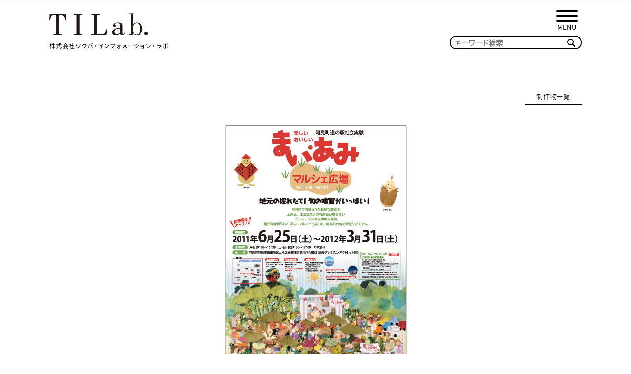

--- FILE ---
content_type: text/html; charset=UTF-8
request_url: https://www.tilab.co.jp/works/my-ami-marche-poster/
body_size: 18976
content:
<!DOCTYPE html>
<html lang="ja">
<head>
<meta charset="utf-8" />
<title>まい・あみ・マルシェ広場 ポスター｜制作実績｜つくば市のデザイン会社ツクバ・インフォメーション・ラボ</title>
<meta name="description" content="株式会社ツクバ・インフォメーション・ラボは、茨城県つくば市のデザイン会社です。個性を見つけ出し、強みに変える戦略的な表現手法で、モノだけでなく、コトもデザインし産業や地域の活性に役立ちます。" />
<meta name="format-detection" content="telephone=no">
<meta name="viewport" content="width=device-width,initial-scale=1,user-scalable=yes" />

<link href="https://www.tilab.co.jp/wp/wp-content/themes/tilab/favicon.ico" rel="shortcut icon">
<link rel="apple-touch-icon" size="152x152" href="https://www.tilab.co.jp/wp/wp-content/themes/tilab/apple-touch-icon.png">
<link rel="stylesheet" href="https://www.tilab.co.jp/wp/wp-content/themes/tilab/css/base.css?20231012" type="text/css" />
<link rel="stylesheet" href="https://www.tilab.co.jp/wp/wp-content/themes/tilab/css/contents.css" type="text/css">
<link rel="stylesheet" href="https://www.tilab.co.jp/wp/wp-content/themes/tilab/css/sp.css" media="only screen and (max-width:800px)" type="text/css" />
<link rel="canonical" href="https://www.tilab.co.jp/works/my-ami-marche-poster/">


<meta property="og:type" content="article" />
<meta property="og:title" content="まい・あみ・マルシェ広場 ポスター｜制作実績｜つくば市のデザイン会社ツクバ・インフォメーション・ラボ" />
<meta property="og:description" content="株式会社ツクバ・インフォメーション・ラボは、茨城県つくば市のデザイン会社です。個性を見つけ出し、強みに変える戦略的な表現手法で、モノだけでなく、コトもデザインし産業や地域の活性に役立ちます。" />
<meta property="og:site_name" content="株式会社ツクバ・インフォメーション・ラボ" />
<meta property="og:url" content="https://www.tilab.co.jp/works/my-ami-marche-poster/" />
<meta property="og:image" content="https://www.tilab.co.jp/wp/wp-content/themes/tilab/ogp/ogp.jpg" />
<meta name="twitter:card" content="summary_large_image">

<!-- Google Analytics -->
<!-- /Google Analytics -->

<meta name='robots' content='max-image-preview:large' />
<link rel="alternate" type="application/rss+xml" title="つくば市のデザイン会社ツクバ・インフォメーション・ラボ &raquo; まい・あみ・マルシェ広場 ポスター のコメントのフィード" href="https://www.tilab.co.jp/works/my-ami-marche-poster/feed/" />
<style id='wp-img-auto-sizes-contain-inline-css' type='text/css'>
img:is([sizes=auto i],[sizes^="auto," i]){contain-intrinsic-size:3000px 1500px}
/*# sourceURL=wp-img-auto-sizes-contain-inline-css */
</style>
<style id='classic-theme-styles-inline-css' type='text/css'>
/*! This file is auto-generated */
.wp-block-button__link{color:#fff;background-color:#32373c;border-radius:9999px;box-shadow:none;text-decoration:none;padding:calc(.667em + 2px) calc(1.333em + 2px);font-size:1.125em}.wp-block-file__button{background:#32373c;color:#fff;text-decoration:none}
/*# sourceURL=/wp-includes/css/classic-themes.min.css */
</style>
<style id='global-styles-inline-css' type='text/css'>
:root{--wp--preset--aspect-ratio--square: 1;--wp--preset--aspect-ratio--4-3: 4/3;--wp--preset--aspect-ratio--3-4: 3/4;--wp--preset--aspect-ratio--3-2: 3/2;--wp--preset--aspect-ratio--2-3: 2/3;--wp--preset--aspect-ratio--16-9: 16/9;--wp--preset--aspect-ratio--9-16: 9/16;--wp--preset--color--black: #000000;--wp--preset--color--cyan-bluish-gray: #abb8c3;--wp--preset--color--white: #ffffff;--wp--preset--color--pale-pink: #f78da7;--wp--preset--color--vivid-red: #cf2e2e;--wp--preset--color--luminous-vivid-orange: #ff6900;--wp--preset--color--luminous-vivid-amber: #fcb900;--wp--preset--color--light-green-cyan: #7bdcb5;--wp--preset--color--vivid-green-cyan: #00d084;--wp--preset--color--pale-cyan-blue: #8ed1fc;--wp--preset--color--vivid-cyan-blue: #0693e3;--wp--preset--color--vivid-purple: #9b51e0;--wp--preset--gradient--vivid-cyan-blue-to-vivid-purple: linear-gradient(135deg,rgb(6,147,227) 0%,rgb(155,81,224) 100%);--wp--preset--gradient--light-green-cyan-to-vivid-green-cyan: linear-gradient(135deg,rgb(122,220,180) 0%,rgb(0,208,130) 100%);--wp--preset--gradient--luminous-vivid-amber-to-luminous-vivid-orange: linear-gradient(135deg,rgb(252,185,0) 0%,rgb(255,105,0) 100%);--wp--preset--gradient--luminous-vivid-orange-to-vivid-red: linear-gradient(135deg,rgb(255,105,0) 0%,rgb(207,46,46) 100%);--wp--preset--gradient--very-light-gray-to-cyan-bluish-gray: linear-gradient(135deg,rgb(238,238,238) 0%,rgb(169,184,195) 100%);--wp--preset--gradient--cool-to-warm-spectrum: linear-gradient(135deg,rgb(74,234,220) 0%,rgb(151,120,209) 20%,rgb(207,42,186) 40%,rgb(238,44,130) 60%,rgb(251,105,98) 80%,rgb(254,248,76) 100%);--wp--preset--gradient--blush-light-purple: linear-gradient(135deg,rgb(255,206,236) 0%,rgb(152,150,240) 100%);--wp--preset--gradient--blush-bordeaux: linear-gradient(135deg,rgb(254,205,165) 0%,rgb(254,45,45) 50%,rgb(107,0,62) 100%);--wp--preset--gradient--luminous-dusk: linear-gradient(135deg,rgb(255,203,112) 0%,rgb(199,81,192) 50%,rgb(65,88,208) 100%);--wp--preset--gradient--pale-ocean: linear-gradient(135deg,rgb(255,245,203) 0%,rgb(182,227,212) 50%,rgb(51,167,181) 100%);--wp--preset--gradient--electric-grass: linear-gradient(135deg,rgb(202,248,128) 0%,rgb(113,206,126) 100%);--wp--preset--gradient--midnight: linear-gradient(135deg,rgb(2,3,129) 0%,rgb(40,116,252) 100%);--wp--preset--font-size--small: 13px;--wp--preset--font-size--medium: 20px;--wp--preset--font-size--large: 36px;--wp--preset--font-size--x-large: 42px;--wp--preset--spacing--20: 0.44rem;--wp--preset--spacing--30: 0.67rem;--wp--preset--spacing--40: 1rem;--wp--preset--spacing--50: 1.5rem;--wp--preset--spacing--60: 2.25rem;--wp--preset--spacing--70: 3.38rem;--wp--preset--spacing--80: 5.06rem;--wp--preset--shadow--natural: 6px 6px 9px rgba(0, 0, 0, 0.2);--wp--preset--shadow--deep: 12px 12px 50px rgba(0, 0, 0, 0.4);--wp--preset--shadow--sharp: 6px 6px 0px rgba(0, 0, 0, 0.2);--wp--preset--shadow--outlined: 6px 6px 0px -3px rgb(255, 255, 255), 6px 6px rgb(0, 0, 0);--wp--preset--shadow--crisp: 6px 6px 0px rgb(0, 0, 0);}:where(.is-layout-flex){gap: 0.5em;}:where(.is-layout-grid){gap: 0.5em;}body .is-layout-flex{display: flex;}.is-layout-flex{flex-wrap: wrap;align-items: center;}.is-layout-flex > :is(*, div){margin: 0;}body .is-layout-grid{display: grid;}.is-layout-grid > :is(*, div){margin: 0;}:where(.wp-block-columns.is-layout-flex){gap: 2em;}:where(.wp-block-columns.is-layout-grid){gap: 2em;}:where(.wp-block-post-template.is-layout-flex){gap: 1.25em;}:where(.wp-block-post-template.is-layout-grid){gap: 1.25em;}.has-black-color{color: var(--wp--preset--color--black) !important;}.has-cyan-bluish-gray-color{color: var(--wp--preset--color--cyan-bluish-gray) !important;}.has-white-color{color: var(--wp--preset--color--white) !important;}.has-pale-pink-color{color: var(--wp--preset--color--pale-pink) !important;}.has-vivid-red-color{color: var(--wp--preset--color--vivid-red) !important;}.has-luminous-vivid-orange-color{color: var(--wp--preset--color--luminous-vivid-orange) !important;}.has-luminous-vivid-amber-color{color: var(--wp--preset--color--luminous-vivid-amber) !important;}.has-light-green-cyan-color{color: var(--wp--preset--color--light-green-cyan) !important;}.has-vivid-green-cyan-color{color: var(--wp--preset--color--vivid-green-cyan) !important;}.has-pale-cyan-blue-color{color: var(--wp--preset--color--pale-cyan-blue) !important;}.has-vivid-cyan-blue-color{color: var(--wp--preset--color--vivid-cyan-blue) !important;}.has-vivid-purple-color{color: var(--wp--preset--color--vivid-purple) !important;}.has-black-background-color{background-color: var(--wp--preset--color--black) !important;}.has-cyan-bluish-gray-background-color{background-color: var(--wp--preset--color--cyan-bluish-gray) !important;}.has-white-background-color{background-color: var(--wp--preset--color--white) !important;}.has-pale-pink-background-color{background-color: var(--wp--preset--color--pale-pink) !important;}.has-vivid-red-background-color{background-color: var(--wp--preset--color--vivid-red) !important;}.has-luminous-vivid-orange-background-color{background-color: var(--wp--preset--color--luminous-vivid-orange) !important;}.has-luminous-vivid-amber-background-color{background-color: var(--wp--preset--color--luminous-vivid-amber) !important;}.has-light-green-cyan-background-color{background-color: var(--wp--preset--color--light-green-cyan) !important;}.has-vivid-green-cyan-background-color{background-color: var(--wp--preset--color--vivid-green-cyan) !important;}.has-pale-cyan-blue-background-color{background-color: var(--wp--preset--color--pale-cyan-blue) !important;}.has-vivid-cyan-blue-background-color{background-color: var(--wp--preset--color--vivid-cyan-blue) !important;}.has-vivid-purple-background-color{background-color: var(--wp--preset--color--vivid-purple) !important;}.has-black-border-color{border-color: var(--wp--preset--color--black) !important;}.has-cyan-bluish-gray-border-color{border-color: var(--wp--preset--color--cyan-bluish-gray) !important;}.has-white-border-color{border-color: var(--wp--preset--color--white) !important;}.has-pale-pink-border-color{border-color: var(--wp--preset--color--pale-pink) !important;}.has-vivid-red-border-color{border-color: var(--wp--preset--color--vivid-red) !important;}.has-luminous-vivid-orange-border-color{border-color: var(--wp--preset--color--luminous-vivid-orange) !important;}.has-luminous-vivid-amber-border-color{border-color: var(--wp--preset--color--luminous-vivid-amber) !important;}.has-light-green-cyan-border-color{border-color: var(--wp--preset--color--light-green-cyan) !important;}.has-vivid-green-cyan-border-color{border-color: var(--wp--preset--color--vivid-green-cyan) !important;}.has-pale-cyan-blue-border-color{border-color: var(--wp--preset--color--pale-cyan-blue) !important;}.has-vivid-cyan-blue-border-color{border-color: var(--wp--preset--color--vivid-cyan-blue) !important;}.has-vivid-purple-border-color{border-color: var(--wp--preset--color--vivid-purple) !important;}.has-vivid-cyan-blue-to-vivid-purple-gradient-background{background: var(--wp--preset--gradient--vivid-cyan-blue-to-vivid-purple) !important;}.has-light-green-cyan-to-vivid-green-cyan-gradient-background{background: var(--wp--preset--gradient--light-green-cyan-to-vivid-green-cyan) !important;}.has-luminous-vivid-amber-to-luminous-vivid-orange-gradient-background{background: var(--wp--preset--gradient--luminous-vivid-amber-to-luminous-vivid-orange) !important;}.has-luminous-vivid-orange-to-vivid-red-gradient-background{background: var(--wp--preset--gradient--luminous-vivid-orange-to-vivid-red) !important;}.has-very-light-gray-to-cyan-bluish-gray-gradient-background{background: var(--wp--preset--gradient--very-light-gray-to-cyan-bluish-gray) !important;}.has-cool-to-warm-spectrum-gradient-background{background: var(--wp--preset--gradient--cool-to-warm-spectrum) !important;}.has-blush-light-purple-gradient-background{background: var(--wp--preset--gradient--blush-light-purple) !important;}.has-blush-bordeaux-gradient-background{background: var(--wp--preset--gradient--blush-bordeaux) !important;}.has-luminous-dusk-gradient-background{background: var(--wp--preset--gradient--luminous-dusk) !important;}.has-pale-ocean-gradient-background{background: var(--wp--preset--gradient--pale-ocean) !important;}.has-electric-grass-gradient-background{background: var(--wp--preset--gradient--electric-grass) !important;}.has-midnight-gradient-background{background: var(--wp--preset--gradient--midnight) !important;}.has-small-font-size{font-size: var(--wp--preset--font-size--small) !important;}.has-medium-font-size{font-size: var(--wp--preset--font-size--medium) !important;}.has-large-font-size{font-size: var(--wp--preset--font-size--large) !important;}.has-x-large-font-size{font-size: var(--wp--preset--font-size--x-large) !important;}
/*# sourceURL=global-styles-inline-css */
</style>
</head>

 


<body id="pagetop" class="wp-singular post-template-default single single-post postid-507 single-format-standard wp-theme-tilab  is-works is-single">



<div class="l-wrap">
<header>
<div class="header">
<div class="header_inner">
<h1 class="header_logo"><a href="https://www.tilab.co.jp/"><img src="https://www.tilab.co.jp/wp/wp-content/themes/tilab/images/logo.svg" alt="株式会社ツクバ・インフォメーション・ラボ｜茨城県つくば市にあるデザイン事務所"/></a></h1>
<nav id="menuList">
<div class="main_nav">
<div class="main_nav_group">
<ul class="main_nav_body">
<li class="main_nav_item home"><a href="https://www.tilab.co.jp/">HOME</a></li>
<li class="main_nav_item act"><a href="https://www.tilab.co.jp/works/">制作物一覧</a></li>
<li class="main_nav_item"><a href="https://www.tilab.co.jp/about/">会社概要</a></li>
<li class="main_nav_item"><a href="https://www.tilab.co.jp/contact/">お問い合わせ</a></li>
</ul>
<div class="site_search_area is-sp">
<div class="site_search_body">
<form role="search" method="get" class="site_searchform" action="https://www.tilab.co.jp/">
<div class="site_search_wrap">
<input type="text" value="" name="s" placeholder="キーワード検索" class="site_search_txt" />
<input type="submit" class="site_search_submit" value="" />
</div>
<!-- /search_wrap -->
</form>
</div>
<!-- /site_search_body -->
</div>
<!-- /site_search_area -->
</div>
<!-- /main_nav_group -->
</div>
<!-- /main_nav -->
</nav>

<div class="site_search_area is-pc">
<div class="site_search_body">
<form role="search" method="get" class="site_searchform" action="https://www.tilab.co.jp/">
<div class="site_search_wrap">
<input type="text" value="" name="s" placeholder="キーワード検索" class="site_search_txt" />
<input type="submit" class="site_search_submit" value="" />
</div>
<!-- /search_wrap -->
</form>
</div>
<!-- /site_search_body -->
</div>
<!-- /site_search_area -->
</div>
<!-- /header_inner -->
</div>
<!-- /header -->
</header>



<div class="l-mainvisual mainvisual"></div>


<!-- /l-mainvisual -->





<main id="main" class="l-main">
<article class="l-article">
<div class="contents">
<div class="inner_contents">



<div class="entry_contents">
<div class="works_slide">
<ul id="photo">
<li><img src="https://www.tilab.co.jp/wp/wp-content/uploads/2014/05/661e3811fdfe821d90eff8f0c6b726531.jpg" alt="" /></li>
</ul>


</div>
<!-- /works_slide -->

<ul class="cate_list">
<li class="cate %e5%8d%b0%e5%88%b7%e7%89%a9"><a href="https://www.tilab.co.jp/category/works/%e5%8d%b0%e5%88%b7%e7%89%a9/">印刷物</a></li></ul>

<div class="entry_body">


<div id="detailInfo">
<h2>まい・あみ・マルシェ広場 イベントポスター</h2>
<dl>
<dt>Client: <a title="あみ観光協会" href="http://amikan.jp">あみ観光協会</a></dt>
<dt>Art Direction: SAYAMA Takeo</dt>
<dt>Planning Direction: SHIINA Toshiya</dt>
<dt>Design: KOTAKE Hiroki</dt>
<dt>Paper Craft Design: SEKIZAKI Noriko</dt>
<dt>Illustration: OZAWA Yoko</dt>
<dt>Photograph: IMAI Masami</dt>
</dl>
</div>
  

</div>
<!-- /entry_body -->
</div>
<!-- /entry_contents -->


<div class="btn_archive">
<a href="https://www.tilab.co.jp/works/">制作物一覧</a>
</div>
<!-- /btn_archive -->





</div>
<!-- /inner_contents -->




</div>
<!-- /contents -->




<section class="l-section">
<div class="category_area">
<h2 class="section_ttl">Category</h2>
<ul class="category_body">
<li class="category_item"><a href="https://www.tilab.co.jp/category/works/branding/">ブランディング</a></li>
<li class="category_item"><a href="https://www.tilab.co.jp/category/works/logo/">ロゴデザイン</a></li>
<li class="category_item"><a href="https://www.tilab.co.jp/category/works/%e5%8d%b0%e5%88%b7%e7%89%a9/">印刷物</a></li>
<li class="category_item"><a href="https://www.tilab.co.jp/category/works/pamphlet/">パンフレット</a></li>
<li class="category_item"><a href="https://www.tilab.co.jp/category/works/poster/">ポスター</a></li>
<li class="category_item"><a href="https://www.tilab.co.jp/category/works/website/">WEB</a></li>
<li class="category_item"><a href="https://www.tilab.co.jp/category/works/movie/">動画</a></li>
<li class="category_item"><a href="https://www.tilab.co.jp/category/works/lecturea/">講演・セミナー</a></li>
<li class="category_item"><a href="https://www.tilab.co.jp/category/works/consulting/">コンサルティング</a></li>
<li class="category_item"><a href="https://www.tilab.co.jp/category/works/other/">その他</a></li>
</ul>
</div>
<!-- /category_area -->
</section>



</article>
</main>



<footer>
<div class="l-footer footer">
<div class="footer_inner">
<dl class="footer_nav">
<dt class="footer_nav_ttl">Menu</dt>
<dd>
<ul class="footer_nav_body">
<li class="footer_nav_item"><a href="https://www.tilab.co.jp/">HOME</a></li>
<li class="footer_nav_item"><a href="https://www.tilab.co.jp/works/">制作物一覧</a></li>
<li class="footer_nav_item"><a href="https://www.tilab.co.jp/about/">会社概要</a></li>
<li class="footer_nav_item"><a href="https://www.tilab.co.jp/contact/">お問い合わせ</a></li>
</ul>
</dd>
</dl>
<!-- /footer_nav -->





<div class="footer_copyright">
<p><small>&copy; 2021 Tsukuba Information Lab. Inc.</small></p>
</div>
<!-- /copyright -->

</div>
<!-- /footer_inner -->
</div>
<!-- /l-footer -->
</footer>



<div class="page_nav_group">
<div class="page_nav btn_home"><a href="https://www.tilab.co.jp/"><img src="https://www.tilab.co.jp/wp/wp-content/themes/tilab/images/home.svg" alt="HOME"></a></div>
<!-- /btn_home -->
<div class="page_nav pagetop"><a href="#pagetop"><img src="https://www.tilab.co.jp/wp/wp-content/themes/tilab/images/pagetop.svg" alt="PAGETOP"></a></div>
<!-- /btn_pagetop -->
</div>
<!-- /page_nav_group -->
</div>
<!-- /l-wrap -->



<!--jQuery-->
<script type="text/javascript" src="https://www.tilab.co.jp/wp/wp-content/themes/tilab/js/jquery-1.11.1.min.js"></script>
<script type="text/javascript" src="https://www.tilab.co.jp/wp/wp-content/themes/tilab/js/jquery.bxslider.js"></script>
<script type="text/javascript" src="https://www.tilab.co.jp/wp/wp-content/themes/tilab/js/common.js"></script>
<!--/jQuery-->

<script type="speculationrules">
{"prefetch":[{"source":"document","where":{"and":[{"href_matches":"/*"},{"not":{"href_matches":["/wp/wp-*.php","/wp/wp-admin/*","/wp/wp-content/uploads/*","/wp/wp-content/*","/wp/wp-content/plugins/*","/wp/wp-content/themes/tilab/*","/*\\?(.+)"]}},{"not":{"selector_matches":"a[rel~=\"nofollow\"]"}},{"not":{"selector_matches":".no-prefetch, .no-prefetch a"}}]},"eagerness":"conservative"}]}
</script>
</body>
</html> 

--- FILE ---
content_type: text/css
request_url: https://www.tilab.co.jp/wp/wp-content/themes/tilab/css/base.css?20231012
body_size: 20552
content:
@charset "UTF-8";
/*---------- WEB Fonts ----------*/
/* Noto Sans CJK */
@font-face {
  font-family: "Noto";
  src: url("../fonts/NotoSansJP-Regular.otf");
  font-weight: 400;
}
@font-face {
  font-family: "Noto";
  src: url("../fonts/NotoSansJP-Medium.otf");
  font-weight: 500;
}
@font-face {
  font-family: "Noto";
  src: url("../fonts/NotoSansJP-Bold.otf");
  font-weight: 600;
}
/*=============================== reset ================================*/
*,
*:before,
*:after {
  box-sizing: border-box;
}

body, div, dl, dt, dd, ul, ol, li, h1, h2, h3, h4, h5, h6, pre, form, fieldset, legend, input, p, blockquote, th, td {
  margin: 0;
  padding: 0;
}

address, caption, cite, code, dfn, th, var {
  font-style: normal;
  font-weight: normal;
}

article,
aside,
details,
figcaption,
figure,
footer,
header,
main,
menu,
nav,
section,
time {
  display: block;
}

figure {
  margin: 0;
}

html {
  font-family: "Noto",YuGothic, 'Yu Gothic', '游ゴシック体', '游ゴシック', "ヒラギノ角ゴ Pro W3", "Hiragino Kaku Gothic Pro",  'メイリオ', Meiryo, Osaka, 'MS ゴシック', 'MS Gothic', sans-serif;
  overflow-y: scroll;
  font-size: 62.5%;
  width: 100%;
  font-weight: 400;
  -webkit-text-size-adjust: 100%;
}

ol, ul {
  list-style: none;
}

small {
  font-size: 80%;
}

input[type="submit"],
input[type="button"],
input[type="reset"] {
  border-radius: 0;
  -webkit-box-sizing: content-box;
  -webkit-appearance: button;
  appearance: button;
  border: none;
  box-sizing: border-box;
  cursor: pointer;
}

input[type="submit"]::-webkit-search-decoration,
input[type="button"]::-webkit-search-decoration,
input[type="reset"]::-webkit-search-decoration {
  display: none;
}

input[type="submit"]::focus,
input[type="button"]::focus,
input[type="reset"]::focus {
  outline-offset: -2px;
}

/*=============================== base ================================*/
html {
  overflow-x: hidden;
  overflow-y: scroll;
}

body {
  color: #000;
  font-size: 1.6rem;
  position: relative;
  letter-spacing: .05em;
  line-height: 2;
  -webkit-font-feature-settings: 'palt' 1;
  font-feature-settings: 'palt' 1;
  min-width: 320px;
}

h1, h2, h3, h4, h5, h6 {
  font-size: 1.6rem;
  font-style: normal;
  font-weight: 400;
}

strong {
  font-style: normal;
  font-weight: 600;
}

em {
  font-style: normal;
  font-weight: 600;
}

fieldset {
  border: none;
}

.clear {
  clear: both;
}

.clearfix:after {
  content: ".";
  display: block;
  clear: both;
  height: 0px;
  visibility: hidden;
}

.clearfix {
  min-height: 1px;
}

img {
  width: 100%;
  height: auto;
  vertical-align: top;
  border: 0;
}

a {
  color: #AE8945;
  background: transparent;
  text-decoration: underline;
  outline-style: none;
}

a:hover {
  text-decoration: none;
}

.hover a {
  opacity: 1.0;
  transition: opacity .5s,color .5s;
}

.hover a:hover {
  opacity: .6;
}

button,
input,
optgroup,
select,
textarea {
  font-family: "Noto",sans-serif;
  font-size: 100%;
  line-height: 1.15;
  margin: 0;
}

input[type="text"],
textarea {
  background-color: #fff;
  width: 100%;
  border: solid 1px #000;
}

.txt_small {
  font-size: 0.8em;
}

.bld {
  font-weight: bold;
}

.txt_l {
  font-size: 2.2rem;
}

.bld_L {
  font-size: 2.2rem;
  font-weight: bold;
}

.important {
  color: #d93932;
}

.is-sp {
  display: none;
}

/*---------- btn ----------*/
.btn_more {
  width: 215px;
  margin: 0 auto;
}

.btn_more a,
a .btn_more {
  font-size: 1.2rem;
  color: #fff;
  font-weight: bold;
  text-decoration: none;
  height: 35px;
  display: flex;
  justify-content: center;
  align-items: center;
  background-color: #000;
  border-radius: 17.5px;
  transition: opacity .5s;
}

.btn_more a:hover,
a:hover .btn_more {
  opacity: .6;
}

.btn_more.wh a {
  color: #000;
  background-color: #fff;
}

.btn_more.yw a {
  color: #ffec00;
  border: solid 3px #ffec00;
}

/* btn／共通 */
.btn {
  width: 200px;
  margin: 0 auto;
}

.btn a {
  color: #000;
  font-size: 1.8rem;
  text-decoration: none;
  font-weight: 600;
  display: flex;
  justify-content: center;
  align-items: center;
  height: 40px;
  border-radius: 20px;
  border: solid 3px #000;
  transition: opacity .5s;
}

.btn a:hover {
  opacity: .6;
}

.btn_map {
  margin-left: 0;
  margin-bottom: 15px;
}

.btn_archive_more {
  width: 100%;
  letter-spacing: .2em;
  max-width: 516px;
  margin-left: auto;
  margin-right: auto;
}

.btn_archive_more a {
  color: #000;
  font-size: 1.8rem;
  text-decoration: none;
  font-weight: 600;
  display: flex;
  justify-content: center;
  align-items: center;
  height: 40px;
  border-radius: 20px;
  border: solid 3px #000;
  transition: color .5s,background-color .5s;
}

.btn_archive_more a:hover {
  color: #fff;
  background-color: #000;
}

@media screen and (max-width: 800px) {
  .btn_archive_more {
    max-width: 300px;
  }
}
/*=============================== レイアウト ================================*/
.l-wrap {
  position: relative;
  display: flex;
  flex-direction: column;
  width: 100%;
  overflow: hidden;
  z-index: 1;
}

.is-home .l-wrap {
  opacity: 0;
}

.l-container {
  width: 100%;
}

.l-main {
  position: relative;
  z-index: 2;
}

.l-section {
  position: relative;
  margin: 0;
}

.section_ttl {
  font-size: 2.4rem;
  color: #000;
  letter-spacing: .2em;
  text-align: center;
  font-weight: 600;
  margin-bottom: 26px;
}

iframe {
  display: block;
}

/*=============================== header ================================*/
header {
  width: 100%;
  position: fixed;
  z-index: 3;
  top: 0;
  left: 0;
  background-color: #fff;
}

.header {
  width: 100%;
}

.header_inner {
  max-width: 1110px;
  margin: 0 auto;
  padding-left: 15px;
  padding-right: 15px;
  height: 120px;
  position: relative;
}

.header_logo {
  width: 241px;
  position: absolute;
  left: 15px;
  top: 50%;
  transform: translateY(-50%);
}
.header_logo img {
  position: relative;
  top: 3px;
}

.site_search_area {
  width: 268px;
  position: absolute;
  right: 15px;
  bottom: 20px;
}

.site_search_wrap {
  position: relative;
  padding-right: 25px;
  border: solid 2px #000;
  border-radius: 15px;
  height: 27px;
  background-color: #fff;
}

.site_search_wrap input {
  outline-style: none;
  background-color: transparent;
}

input.site_search_txt {
  font-size: 1.5rem;
  line-height: 1;
  border: 0;
  height: 23px;
  padding: 0 8px;
  display: block;
}

input.site_search_submit {
  width: 18px;
  height: 18px;
  position: absolute;
  top: 50%;
  right: 10px;
  margin-top: -9px;
  background-image: url("../images/site_search_icon.svg");
  background-repeat: no-repeat;
  background-position: center;
  background-size: 100%;
}

@media screen and (max-width: 800px) {
  .site_search_area {
    position: static;
    max-width: 200px;
  }
}
/*=============================== mainvisual ================================*/
.mainvisual {
  position: relative;
  width: 100%;
  height: 320px;
  z-index: 1;
  margin-bottom: 20px;
  margin-top: 120px;
}

.is-home .mainvisual {
  height: calc(100vh - 120px);
  z-index: 2;
  margin-bottom: 80px;
}

.is-works .mainvisual,
.is-search .mainvisual,
.is-404 .mainvisual {
  height: 0;
}

.mainvisual_body {
  height: 100%;
  position: relative;
}

/*----- mainvisual／スライド -----*/
.mainvisual_slide {
  position: absolute;
  top: 0;
  left: 0;
  width: 100%;
  height: 100%;
  z-index: 1;
}

.mainvisual_slide_body {
  height: 100%;
}

.mainvisual_slide_item {
  width: 100%;
  height: 100%;
  background-repeat: no-repeat;
  background-position: center;
  background-size: cover;
}

.is-home .mainvisual_slide_item {
  height: 33.33%;
  background-color: #000;
  background-repeat: no-repeat;
  background-position: center;
  background-size: cover;
}
.is-home .mainvisual_slide_item a {
  display: block;
  height: 100%;
  position: relative;
  overflow: hidden;
}
.is-home .mainvisual_slide_item img {
  width: 102%;
  height: 102%;
  position: absolute;
  top: 50%;
  left: 50%;
  transform: translate(-50%, -50%) scale(1, 1);
  object-fit: cover;
  transition: transform .5s,opacity .5s;
}
@media screen and (min-width: 801px) {
  .is-home .mainvisual_slide_item a:hover img {
    transform: translate(-50%, -50%) scale(1.05, 1.05);
    opacity: .3;
  }
}
.is-home .mainvisual_slide_item .post_txt {
  width: 100%;
  height: 100%;
  position: absolute;
  top: 0;
  left: 0;
  z-index: 2;
  display: flex;
  align-items: center;
  opacity: 0;
  transition: opacity .5s;
}
.is-home .mainvisual_slide_item .post_txt_inner {
  width: 100%;
  max-width: 1110px;
  margin: 0 auto;
  padding-left: 15px;
  padding-right: 15px;
}
@media screen and (min-width: 801px) {
  .is-home .mainvisual_slide_item a:hover .post_txt {
    opacity: 1;
  }
}

.is-home .post_ttl {
  color: #fff;
  font-weight: bold;
}

.is-home .post_client {
  color: #fff;
  font-weight: bold;
}

.is-design-clinic .mainvisual_slide_item {
  background-image: url("../images/slide_design-clinic.jpg");
}

/*
.is-about .mainvisual_slide_item {background-image:url("../images/slide_about.jpg");}
.is-contact .mainvisual_slide_item,
.is-confirm .mainvisual_slide_item,
.is-thanks .mainvisual_slide_item {background-image:url("../images/slide_contact.jpg");}
*/
/*----- mainvisual／スクロール -----*/
.home_scroll {
  position: absolute;
  right: 15px;
  bottom: -30px;
  z-index: 2;
  height: 230px;
  pointer-events: none;
}

.home_scroll_inner {
  width: 35px;
  height: 100%;
  position: relative;
}

.home_scroll_bar {
  width: 3px;
  height: 160px;
  overflow: hidden;
  position: absolute;
  left: 50%;
  bottom: 0;
  margin-left: -1.5px;
}

.home_scroll_bar_inner {
  position: relative;
  width: 100%;
  height: 100%;
}

.home_scroll_bar_inner::before,
.home_scroll_bar_inner::after {
  content: "";
  display: block;
  position: absolute;
  top: 0;
}

.home_scroll_bar_inner::before {
  width: 3px;
  height: 100%;
  background-color: #000;
  border: solid 1px #fff;
}

.home_scroll_bar_inner::after {
  width: 1px;
  height: 80px;
  top: -80px;
  left: 1px;
  background-color: #fff;
}

.home_scroll_txt {
  display: block;
  font-size: 1.3rem;
  line-height: 35px;
  letter-spacing: .2em;
  text-shadow: 1px 1px 0 #fff,1px -1px 0 #fff,-1px 1px 0 #fff,-1px -1px 0 #fff;
  writing-mode: vertical-rl;
}

.is-loaded .home_scroll_bar_inner::after {
  animation: scroll 3.5s ease-in-out infinite;
}

@keyframes scroll {
  0% {
    transform: translate(0, 0);
  }
  100% {
    transform: translate(0, 240px);
  }
}
@keyframes scroll_sp {
  0% {
    transform: translate(0, 0);
  }
  100% {
    transform: translate(0, 190px);
  }
}
/*=============================== main_nav ================================*/
#menuList {
  display: none;
}

#rwdMenuWrap {
  position: fixed;
  z-index: 100;
  top: 0;
  width: 100%;
  background-color: #fff;
  border-bottom: solid 1px #ddd;
  transition: top .5s ease;
}

#rwdMenuWrap #switchBtnArea {
  width: 100%;
  max-width: 1110px;
  height: 0;
  margin: 0 auto;
  position: relative;
  z-index: 4;
}

#rwdMenuWrap #switchBtnArea #switchBtn {
  top: 9px;
  right: 15px;
  width: 60px;
  height: 60px;
  display: block;
  /*background-color: #fff;*/
  position: absolute;
  transition: background-color .5s;
}

/*#rwdMenuWrap #switchBtnArea #switchBtn.btnClose {background-color: transparent;}*/
#rwdMenuWrap #switchBtnArea #switchBtnLine {
  width: 44px;
  height: 23px;
  position: relative;
  margin: 12px auto 4px;
}

#rwdMenuWrap #switchBtnArea #switchBtn span {
  left: 50%;
  width: 100%;
  height: 3px;
  display: block;
  position: absolute;
  background-color: #000;
  border-radius: 1.5px;
  transform: translateX(-50%);
  transition: all 0.2s linear;
}

#rwdMenuWrap #switchBtnArea #switchBtn.btnClose span {
  background-color: #fff;
  width: 80%;
}

#rwdMenuWrap #switchBtnArea #switchBtn span:nth-of-type(1) {
  top: 0;
  transform: translateX(-50%) rotate(0);
}

#rwdMenuWrap #switchBtnArea #switchBtn span:nth-of-type(2) {
  top: 10px;
  transform: translateX(-50%) scale(1);
}

#rwdMenuWrap #switchBtnArea #switchBtn span:nth-of-type(3) {
  bottom: 0;
  transform: translateX(-50%) rotate(0);
}

#rwdMenuWrap #switchBtnArea #switchBtn.btnClose span:nth-of-type(1) {
  top: 8px;
  transform: translateX(-50%) rotate(-45deg);
}

#rwdMenuWrap #switchBtnArea #switchBtn.btnClose span:nth-of-type(2) {
  transform: translateX(-50%) scale(0);
}

#rwdMenuWrap #switchBtnArea #switchBtn.btnClose span:nth-of-type(3) {
  bottom: 12px;
  transform: translateX(-50%) rotate(45deg);
}

#switchBtnLabel {
  font-size: 1.3rem;
  color: #000;
  text-align: center;
  line-height: 1;
  letter-spacing: .05em;
  position: relative;
  transition: color .5s;
}

.btnClose #switchBtnLabel {
  color: #fff;
}

#switchBtnLabel > div {
  transition: opacity .5s;
  position: absolute;
  width: 100%;
  top: 0;
  left: 0;
}

#txt_menu {
  opacity: 1;
}

#txt_close {
  opacity: 0;
}

.btnClose #txt_menu {
  opacity: 0;
}

.btnClose #txt_close {
  opacity: 1;
}

.main_nav {
  display: none;
  width: 50%;
  min-width: 0;
  top: 0;
  right: 0;
  margin-top: 0;
  overflow: auto;
  height: 100%;
  background-color: rgba(0, 0, 0, 0.8);
  position: fixed;
}

.main_nav_group {
  height: 100%;
  display: flex;
  flex-direction: column;
  justify-content: space-between;
}

.main_nav_body {
  width: 100%;
  max-width: 540px;
  display: block;
  padding-top: 190px;
}

.main_nav_item {
  font-size: 2rem;
  margin-bottom: 36px;
}

.main_nav_item:last-child {
  margin-bottom: 0;
}

.main_nav_item a {
  color: #fff;
  letter-spacing: .3em;
  line-height: 2.2;
  text-decoration: none;
  display: block;
  padding-left: 50px;
  position: relative;
}

.main_nav_item a::before {
  content: "";
  display: block;
  position: absolute;
  left: 0;
  bottom: 0;
  width: 100%;
  height: 1px;
  background-color: #fff;
  opacity: 0;
  transition: opacity .5s;
}

.main_nav_item a:hover::before,
.main_nav_item.act a::before {
  opacity: 1;
}

/*=============================== カテゴリナビ ================================*/
.category_area {
  max-width: 1002px;
  margin: 100px auto 40px;
  padding: 0 15px 30px;
  border-bottom: solid 2px #000;
}

.category_body {
  display: flex;
  flex-wrap: wrap;
}

.category_item {
  max-width: 182px;
  width: 18.7%;
  text-align: center;
  margin-left: 1.625%;
  margin-bottom: 15px;
}
.category_item a {
  font-size: 1.5rem;
  color: #000;
  font-weight: 600;
  text-decoration: none;
  display: flex;
  justify-content: center;
  align-items: center;
  border: solid 3px #000;
  border-radius: 21px;
  height: 42px;
  transition: background-color .5s,color .5s;
}
.category_item a:hover {
  background-color: #000;
  color: #fff;
}
@media screen and (min-width: 801px) {
  .category_item:nth-child(5n+1) {
    margin-left: 0;
  }
}

@media screen and (max-width: 800px) {
  .category_area {
    margin-top: 60px;
    margin-bottom: 0;
  }

  .category_item {
    width: 49%;
    max-width: none;
    margin-left: 2%;
  }
  .category_item:nth-child(odd) {
    margin-left: 0;
  }
  .category_item a {
    font-size: 1.3rem;
  }
}
/*=============================== WordPress ===============================*/
.l-wrap .is-hidden {
  visibility: hidden;
  opacity: 0;
  height: 0;
  margin-bottom: 0;
}

/*----- WordPress／一覧ページ -----*/
.post_item {
  margin-bottom: 80px;
  display: flex;
  transition: opacity .5s,height .5s;
}
.post_item a {
  color: #000;
  text-decoration: none;
}
.post_item:nth-child(n+11) {
  animation-name: fadeIn;
  animation-duration: .8s;
  animation-fill-mode: both;
}

@keyframes fadeIn {
  0% {
    opacity: 0;
  }
  100% {
    opacity: 1;
  }
}
.post_thumb {
  width: 300px;
}
.post_thumb a {
  transition: opacity .5s;
}
.post_thumb a:hover {
  opacity: .6;
}

.post_txt {
  width: calc(100% - 300px);
  padding-top: 18px;
  padding-left: 50px;
}
.post_txt a {
  display: block;
}

@media screen and (max-width: 800px) {
  .post_list_body.archive {
    margin-bottom: 30px;
  }

  .post_item {
    display: block;
    margin-bottom: 60px;
  }

  .post_txt {
    padding-top: 0;
  }
}
/*----- WordPress／cate -----*/
.cate_list {
  margin-bottom: 10px;
  display: flex;
  flex-wrap: wrap;
}

.cate,
.cate a {
  color: #fff;
  font-size: 1.3rem;
  font-weight: bold;
  text-align: center;
}

.cate {
  max-width: 146px;
  width: 100%;
  height: 30px;
  margin-left: 5px;
}
.cate:first-child {
  margin-left: 0;
}

.cate a {
  color: #000;
  font-weight: 600;
  display: block;
  width: 100%;
  height: 100%;
  text-decoration: none;
  padding: 0 5px;
  border: solid 2px #000;
  border-radius: 15px;
  transition: color .5s,background-color .5s;
}

.cate a:hover {
  color: #fff;
  background-color: #000;
}

/*=============================== footer ===============================*/
.footer {
  background-color: #fff;
  width: 100%;
}

.footer_inner {
  text-align: center;
  max-width: 1110px;
  margin: 0 auto;
  padding-left: 15px;
  padding-right: 15px;
}

.footer_nav_ttl {
  font-size: 2.4rem;
  font-weight: 600;
}

.footer_nav {
  margin-bottom: 40px;
}

.footer_nav_body {
  display: flex;
  justify-content: center;
}

.footer_nav_item {
  margin-left: 15px;
  padding-left: 15px;
  position: relative;
}
.footer_nav_item a {
  color: #000;
  text-decoration: none;
  font-weight: 600;
}
.footer_nav_item a:hover {
  text-decoration: underline;
}
.footer_nav_item:first-child {
  margin-left: 0;
  padding-left: 0;
}
.footer_nav_item::before {
  content: "";
  width: 1px;
  height: 20px;
  background-color: #000;
  position: absolute;
  top: 50%;
  left: 0;
  margin-top: -10px;
}
.footer_nav_item:first-child::before {
  display: none;
}
.footer_nav_item.act a {
  color: #888888;
}

@media screen and (max-width: 800px) {
  .footer_inner {
    padding-left: 0;
    padding-right: 0;
  }

  .footer_nav_body {
    display: block;
    border-top: solid 2px #000;
  }

  .footer_nav_item {
    padding-left: 0;
    margin-left: 0;
    border-bottom: solid 2px #000;
    text-align: left;
  }
  .footer_nav_item::before {
    display: none;
  }
  .footer_nav_item a {
    display: block;
    position: relative;
    padding: 5px 15px;
  }
  .footer_nav_item a:hover {
    text-decoration: none;
  }
  .footer_nav_item a::after {
    content: "";
    display: block;
    border: solid 2px transparent;
    border-right-color: #000;
    border-bottom-color: #000;
    position: absolute;
    top: 50%;
    right: 15px;
    width: 8px;
    height: 8px;
    transform: translateY(-50%) rotate(-45deg);
  }
}
/*----- footer／コピーライト -----*/
.footer_copyright {
  text-align: center;
  padding: 14px 0;
}

.footer_copyright small {
  font-weight: 600;
  letter-spacing: .1em;
}

/*=============================== pagetop ===============================*/
.onheader .page_nav_group {
  opacity: 1;
  right: 15px;
}

.offheader .page_nav_group a {
  pointer-events: none;
}

.page_nav_group {
  opacity: 0;
  position: fixed;
  right: -82px;
  bottom: 14px;
  transition: opacity .5s,right .5s;
  z-index: 10;
}

.page_nav {
  width: 60px;
  height: 60px;
  filter: drop-shadow(5px 5px 5px rgba(0, 0, 0, 0.25));
}

.page_nav.btn_home,
.page_nav.pagetop {
  margin: 0 auto 14px;
}

.page_nav.contact {
  width: 82px;
  height: auto;
  filter: none;
}

.page_nav a {
  display: block;
  transition: opacity .5s ease;
}

.page_nav a:hover {
  opacity: .6;
}

.page_nav img {
  width: 100%;
  height: 100%;
}

.page_nav.contact img {
  height: auto;
}

/*=============================== icon ===============================*/
.blank_icon::after,
.contents p a[target="_blank"]::after,
.contents dl a[target="_blank"]::after,
.contents td a[target="_blank"]::after,
.contents .is-items li a[target="_blank"]::after,
.contents .entry_body li a[target="_blank"]::after {
  content: " ";
  display: inline-block;
  background-repeat: no-repeat;
  background-position: 0 0;
  width: 17px;
  height: 13px;
  margin-left: 5px;
  position: relative;
  top: 2px;
}

.blank_icon::after {
  background-image: url("../images/icon_blank.svg");
  background-size: auto 100%;
}

.blank_icon.bk::after {
  background-image: url("../images/icon_blank_bk.svg");
}

.blank_icon.wh::after,
.contents p a[target="_blank"].wh::after {
  background-image: url("../images/icon_blank_wh.svg");
}

/* 文中 */
.contents p a[target="_blank"]::after,
.contents dl a[target="_blank"]::after,
.contents td a[target="_blank"]::after,
.contents .is-items li a[target="_blank"]::after,
.contents .entry_body li a[target="_blank"]::after {
  background-image: url("../images/icon_blank.svg");
  margin-right: 2px;
}


--- FILE ---
content_type: text/css
request_url: https://www.tilab.co.jp/wp/wp-content/themes/tilab/css/contents.css
body_size: 12361
content:
@charset "UTF-8";
/*================================2階層：contents===============================*/
.contents {
  width: 100%;
  min-height: 700px;
  padding-top: 40px;
}

.container .contents {
  padding-bottom: 0;
}

.inner_contents {
  max-width: 1110px;
  padding-left: 15px;
  padding-right: 15px;
  margin-left: auto;
  margin-right: auto;
  position: relative;
}

.adjust_group {
  margin-bottom: 50px;
}

.contents em {
  color: #d93932;
}

.is-items li {
  position: relative;
  padding-left: 20px;
  margin-bottom: 10px;
}

.is-items li::before {
  content: "";
  display: block;
  width: 15px;
  height: 15px;
  background-color: #000;
  border-radius: 100%;
  position: absolute;
  left: 0;
  top: 4px;
}

.is-items.decimal {
  list-style-position: outside;
}

.is-items.decimal li {
  padding-left: 0;
}

.is-items.decimal li::before {
  display: none;
}

.is-marche .is-items li {
  color: #705348;
}

.is-marche .is-items li::before {
  background-color: #705348;
}

ol.is-items li {
  list-style: decimal inside;
}

/*
* table
*/
.contents table {
  width: 100%;
  border-collapse: collapse;
  background-color: #fff;
}

.contents th,
.contents td {
  text-align: left;
  vertical-align: top;
  padding-bottom: 35px;
}

.contents tbody th {
  width: 30%;
  padding-right: 12px;
}

.th10 {
  width: 10%;
}

.th15 {
  width: 15%;
}

.th20 {
  width: 20%;
}

.th30 {
  width: 30%;
}

/*---------- ページタイトル ----------*/
.page_ttl {
  font-size: 2.4rem;
  font-weight: 600;
  letter-spacing: .3rem;
  position: relative;
  text-align: center;
  margin-bottom: 30px;
}
.page_ttl .trademark {
  font-size: 1rem;
  display: block;
}
.page_ttl .current_ttl {
  margin-left: 1em;
}

.is-works .page_ttl,
.is-search .page_ttl {
  text-align: left;
  max-width: 1110px;
  margin-left: auto;
  margin-right: auto;
}

/*---------- コンテンツタイトル ----------*/
.contents_ttl {
  color: #fff;
  font-size: 3rem;
  text-align: center;
  font-weight: bold;
  padding: 33px 0;
  border-top: solid 5px #fff;
  border-bottom: solid 5px #fff;
  position: relative;
  margin-bottom: 80px;
}

/*---------- 汎用タイトル ----------*/
.common_ttl {
  color: #fff;
  font-size: 3rem;
  width: 50%;
  display: flex;
  align-items: center;
  justify-content: flex-end;
  background-color: #000;
  height: 50px;
  border-radius: 0 25px 25px 0;
  margin-bottom: 50px;
  position: relative;
}

.common_txt {
  margin-bottom: 1em;
}

.package {
  display: flex;
}

/*================================ 会社概要 ===============================*/
.outline_area {
  padding-left: 15.5%;
  padding-top: 30px;
  margin-bottom: 60px;
}

.outline_table {
  margin-bottom: 15px;
}
.outline_table dl {
  margin-bottom: 8px;
  display: flex;
}
.outline_table dl.business {
  display: block;
}
.outline_table dl:last-child {
  margin-bottom: 0;
}
.outline_table dt {
  width: 100px;
}
.outline_table .adjust dt {
  width: auto;
  padding-right: 1em;
}
.outline_table dd {
  width: calc(100% - 100px);
}
.outline_table .adjust dd,
.outline_table .business dd {
  width: auto;
}

.sns_icon_list li {
  width: 50px;
}

/*---------- プロフィール ----------*/
.profile_lead {
  width: 315px;
  margin: 0 auto 40px;
}

.profile_img {
  margin-bottom: 40px;
}

.profile_package {
  align-items: center;
}

.profile_name {
  width: 50%;
  padding-right: 15px;
}

.profile_txt {
  width: 50%;
  padding-left: 40px;
}

.profile_adjust {
  margin-left: 2.9em;
}

/*================================ デザイン診療所 ===============================*/
.clinic_intro {
  margin-bottom: 60px;
}

.clinic_catch {
  font-size: 2.4rem;
  color: #3D62AC;
  text-align: center;
  margin-bottom: 15px;
}

.clinic_copy {
  text-align: center;
}

/*---------- 当院の概要 ----------*/
.clinic_detail_area {
  background-image: url("../images/bg_clinic.jpg");
  background-repeat: no-repeat;
  background-position: center;
  background-size: cover;
  margin-bottom: 80px;
}
.clinic_detail_area .inner_contents {
  height: 577px;
  display: flex;
  align-items: center;
}

.clinic_detail_wrap {
  width: 100%;
  position: relative;
}

.clinic_detail {
  width: 400px;
  border-radius: 15px;
  background-color: #fff;
  margin-left: 30px;
}

.clinic_detail_ttl {
  color: #fff;
  font-weight: 500;
  background-color: #3D62AC;
  text-align: center;
  border-radius: 15px 15px 0 0;
  line-height: 40px;
}

.clinic_copy_adjust {
  margin-left: 2.5em;
}

.clinic_detail_inner {
  padding: 8px 15px 10px;
}

.clinic_detail_sub_ttl {
  color: #3D62AC;
  font-weight: 500;
}

.dr_sayama_layout {
  position: absolute;
  right: 0;
  bottom: 0;
}

.dr_sayama_label {
  font-size: 2.3rem;
  color: #fff;
  letter-spacing: .1em;
  background-color: #000;
  line-height: 42px;
  border-radius: 21px;
  padding: 0 17px;
  padding-bottom: 3px;
  display: inline-block;
}

.btn_medical {
  width: 484px;
  margin: 0 auto 155px;
}
.btn_medical a {
  display: flex;
  justify-content: center;
  align-items: center;
  flex-direction: column;
  text-decoration: none;
  height: 100px;
  border: solid 4px #3D62AC;
  border-radius: 50px;
  position: relative;
}
.btn_medical span {
  display: block;
  letter-spacing: .15em;
  line-height: 1;
}
.btn_medical .txt_main {
  font-size: 3rem;
  color: #3D62AC;
  font-weight: 600;
  margin-bottom: 10px;
}
.btn_medical .txt_note {
  font-weight: 500;
  color: #000;
}
.btn_medical .icon_click {
  display: block;
  width: 63px;
  position: absolute;
  right: 32px;
  bottom: -74px;
}

.dr_sayama {
  text-align: center;
  width: 390px;
  margin: 0 auto;
}

.dr_sayama_img {
  margin-bottom: 18px;
}

/*----- 問診表 -----*/
.form_area.clinic {
  max-width: 850px;
  margin: 0 auto;
}

.design-clinic_ttl {
  color: #fff;
  font-weight: 500;
  line-height: 50px;
  text-align: center;
  background-color: #3D62AC;
  border-radius: 15px 15px 0 0;
}

.design-clinic_body {
  border: solid 3px #3D62AC;
  border-top: 0;
  border-radius: 0 0 15px 15px;
  padding: 35px 25px 25px;
}

.design-clinic_intro {
  text-align: center;
  margin-bottom: 30px;
}
.design-clinic_intro p {
  margin-bottom: 20px;
}
.mw_wp_form_confirm .design-clinic_intro {
  display: none;
}

.medical_check {
  margin-bottom: 70px;
}

.medical_check_wrap {
  margin-bottom: 20px;
}
.medical_check_wrap:last-child {
  margin-bottom: 0;
}
.medical_check_wrap dd {
  padding-left: 20px;
  text-align: left;
}
.medical_check_wrap dd label {
  margin-right: 40px;
}
.medical_check_wrap dd label:last-child {
  margin-right: 0;
}

/*================================ 検索結果 ===============================*/
.search_result_copy {
  margin-bottom: 20px;
}

/*================================ お問い合わせ ===============================*/
.form_area {
  max-width: 850px;
  margin: 0 auto;
}

.contact_note {
  text-align: center;
  margin-bottom: 68px;
}

.contact_table input[type="text"],
.contact_table input[type="email"],
.contact_table input[type="tel"] {
  width: 100%;
  border: solid 1px #00376A;
  background-color: #fff;
  height: 40px;
  padding: 8px;
  margin-bottom: 10px;
}
@media screen and (max-width: 800px) {
  .contact_table input[type="text"],
  .contact_table input[type="email"],
  .contact_table input[type="tel"] {
    margin-bottom: 5px;
  }
}

.contact_table {
  /*
  .error + input[type="text"],
  .error + input[type="email"],
  .error + input[type="tel"],
  .error + textarea {
  	background-color: rgb(255, 238, 238);
  }*/
}
.contact_table .important {
  font-size: 1.1rem;
  color: #fff;
  font-weight: 500;
  float: right;
  background-color: #D93932;
  line-height: 18px;
  border-radius: 10px;
  padding: 0 5px 2px;
  margin-top: 10px;
}
.contact_table textarea {
  border: solid 1px #000;
  background-color: #fff;
  padding: 8px;
}
.contact_table input[type="file"] {
  margin-bottom: 15px;
}

.submit_group {
  padding-left: 15px;
  padding-right: 15px;
  display: flex;
  justify-content: center;
  padding-top: 50px;
}

.form_area input[type="submit"] {
  border: solid 2px #000;
  line-height: 42px;
  font-weight: 500;
  letter-spacing: .1em;
  width: 100%;
  max-width: 482px;
  background-color: #fff;
  border-radius: 21px;
  transition: color .5s,background-color .5s;
  margin: 0 10px;
}

.form_area input[name="submitBack"] {
  background-color: #ccc;
}
.form_area input[name="submitBack"]:hover {
  background-color: #000;
}

.form_area input[type="submit"]:hover {
  background-color: #000;
  color: #fff;
}

/* MW WP Form／error */
.mw_wp_form .error {
  display: block;
  margin-bottom: 5px;
}

@media screen and (max-width: 800px) {
  .btn_submit input {
    width: 100%;
  }
}
/*================================ WordPress ===============================*/
/*----- WordPress／詳細ページ -----*/
.entry_contents {
  max-width: 850px;
  margin: 0 auto;
  padding-top: 75px;
}

.works_slide {
  opacity: 0;
  margin-bottom: 50px;
}
.works_slide .bx-wrapper {
  margin-bottom: 20px;
}

.works_slide.active {
  opacity: 1;
}

.thumb_wrap {
  display: flex;
  flex-direction: column;
  align-items: center;
}

#thumb {
  margin: 0 auto;
  display: flex;
  flex-wrap: wrap;
  justify-content: center;
}
#thumb li {
  width: 19%;
  margin-left: 1.25%;
  margin-bottom: 10px;
  background-color: #000;
  transition: opacity .5s;
}
#thumb li:hover {
  opacity: .6;
}
#thumb li a.active img {
  opacity: .6;
}
#thumb li:nth-child(5n+1) {
  margin-left: 0;
}
#thumb li:nth-child(n+6):last-child {
  margin-right: auto;
}

.entry_date {
  display: block;
}

.entry_ttl {
  font-size: 1.8rem;
  margin-bottom: 20px;
}

/* WordPress／一覧ページボタン */
.btn_archive {
  width: 115px;
  position: absolute;
  top: 0;
  right: 15px;
  border-bottom: solid 2px #000;
}

.btn_archive a {
  font-size: 1.3rem;
  color: #000;
  display: block;
  line-height: 32px;
  text-align: center;
  text-decoration: none;
}

.btn_archive a:hover {
  text-decoration: underline;
}

/* WordPress／editor */
.entry_body h2 {
  font-size: 1.8rem;
  line-height: 1.4em;
  margin-bottom: 20px;
}

.entry_body h3 {
  font-size: 1.6rem;
  margin-bottom: 10px;
}

.entry_body h4 {
  font-size: 1.5rem;
  font-weight: bold;
  margin-bottom: 10px;
}

.entry_body p {
  margin-bottom: 18px;
}

.entry_body p em {
  font-size: 150%;
  line-height: 1.3em;
}

.entry_body p:last-child {
  margin-bottom: 0;
}

.entry_body img {
  width: auto;
  height: auto;
  max-width: 100%;
}

.entry_body .aligncenter {
  clear: both;
  display: block;
  margin-left: auto;
  margin-right: auto;
}

.entry_body img.alignright {
  float: right;
  margin-left: 1.5em;
}

.entry_body img.alignleft {
  float: left;
  margin-right: 1.5em;
}

.entry_body table {
  border-top: solid 1px #ddd;
}

.entry_body tr {
  border-bottom: solid 1px #ddd;
}

.entry_body th,
.entry_body td {
  font-weight: normal;
  text-align: left;
  vertical-align: top;
  border: 0;
  padding-left: 0;
}

.entry_body th,
.entry_body td:first-child {
  width: 65px;
}

.entry_body ul,
.entry_body ol {
  line-height: 2em;
  letter-spacing: .1em;
  /*padding-left: 1em;*/
  margin-bottom: 18px;
}

.entry_body li {
  position: relative;
  /*text-indent: -1em;*/
  margin-left: 1em;
  line-height: 1.9em;
}

.entry_body ul li {
  list-style: disc;
}

.entry_body ol li {
  list-style: decimal;
}

.entry_body hr {
  border: solid 1px #000;
  margin-bottom: 25px;
}

.img_package {
  display: flex;
  justify-content: space-between;
}

.img_item {
  width: 48%;
}

/*
* WordPress／ページャー
*/
.pager {
  padding-top: 70px;
}

.pager_body {
  border-top: solid 2px #000;
  padding-top: 28px;
}

.pager_body::after {
  content: ".";
  display: block;
  clear: both;
  height: 0;
  visibility: hidden;
}

.pager_item {
  max-width: 300px;
}

.next_nav,
.prev_nav {
  position: relative;
}

.next_nav {
  float: left;
}

.prev_nav {
  float: right;
  text-align: justify;
}

/*
* WordPress／ページネーション
*/
.pagination {
  font-weight: bold;
  width: 100%;
  padding-top: 20px;
}

.pagination h2 {
  display: none;
}

.pagination ul {
  text-align: right;
}

.pagination li {
  display: inline-block;
  font-size: 1.6rem;
  text-align: center;
  margin-left: 3px;
  margin-right: 3px;
}

.pagination .current {
  display: block;
}

.pagination li a {
  display: block;
}

/*
* WordPress／404
*/
.err_ttl {
  font-size: 3rem;
}

.err_txt {
  font-size: 2rem;
}


--- FILE ---
content_type: text/css
request_url: https://www.tilab.co.jp/wp/wp-content/themes/tilab/css/sp.css
body_size: 7331
content:
@charset "UTF-8";
body {
  font-size: 1.5rem;
}

.is-pc {
  display: none !important;
}

.is-sp {
  display: block;
}

.hover a:hover {
  opacity: 1;
}

.l-wrap {
  min-width: 0;
}

/*=============================== header ================================*/
.header {
  border-bottom: solid 1px #ccc;
}

.header_inner {
  width: auto;
  padding: 0;
  height: 70px;
}

.header_logo {
  width: 150px;
  top: 10px;
  transform: none;
}

.site_search_area {
  width: auto;
  left: 15px;
}

/*=============================== メインナビ ================================*/
.main_nav {
  width: 100%;
  border-left: 0;
}

.main_nav_group {
  display: flex;
  flex-direction: column;
  justify-content: center;
  align-items: center;
}

.main_nav_body {
  padding-left: 0;
  padding-top: 0;
  display: flex;
  flex-direction: column;
  justify-content: center;
  align-items: center;
  margin-bottom: 5vh;
}

.main_nav_item {
  font-size: 1.8rem;
  margin-bottom: 2.2vh;
}
.main_nav_item a {
  padding-left: 0;
}

#rwdMenuWrap #switchBtnArea #switchBtn {
  width: 60px;
  height: 60px;
  top: 5px;
  right: 5px;
}

#rwdMenuWrap #switchBtnArea #switchBtnLine {
  width: 36px;
  height: 20px;
  margin: 10px auto 7px;
}

#rwdMenuWrap #switchBtnArea #switchBtn span {
  height: 2px;
}

#rwdMenuWrap #switchBtnArea #switchBtn span:nth-of-type(2) {
  top: 9px;
}

#switchBtnLabel {
  font-size: 1.2rem;
}

#rwdMenuWrap #switchBtnArea #switchBtn.btnClose span:nth-of-type(1) {
  top: 9px;
}

#rwdMenuWrap #switchBtnArea #switchBtn.btnClose span:nth-of-type(3) {
  bottom: 9px;
}

/*=============================== main_visual ================================*/
.mainvisual {
  width: 100%;
  min-width: 0;
  height: 150px;
  margin-top: 70px;
}

.is-home .mainvisual {
  height: calc(100vh - 70px);
}

/*----- scroll -----*/
.home_scroll {
  bottom: -50px;
  height: 180px;
}

.home_scroll_bar {
  height: 110px;
}

.is-loaded .home_scroll_bar_inner::after {
  animation: scroll_sp 3.5s ease-in-out infinite;
}

/*=============================== ベース ================================*/
.l-main {
  min-width: 0;
}

.l-section .inner {
  width: auto;
  padding-left: 15px;
  padding-right: 15px;
}

/*=============================== 下層ページ ================================*/
.page_ttl {
  font-size: 1.8rem;
  margin-bottom: 20px;
}

.contents_ttl {
  font-size: 2rem;
  margin-bottom: 50px;
  padding-top: 15px;
  padding-bottom: 15px;
}

.contents {
  width: auto;
  min-height: 0;
  padding-top: 0;
}

.inner_contents {
  width: auto;
  padding-left: 15px;
  padding-right: 15px;
}

/* table */
.contents table,
.contents tbody,
.contents thead,
.contents tr,
.contents th,
.contents td {
  display: block;
  width: auto;
}

.contents table {
  border-right: 0;
  border-left: 0;
}

.contents caption {
  font-size: 2rem;
  margin-bottom: 0;
}

.contents tbody th {
  line-height: 1.5;
  margin-bottom: 5px;
  width: auto;
}

.contents tbody th,
.contents tbody td {
  padding: 0;
  border: 0;
}

.contents tr {
  margin-bottom: 0px;
}

.contact_table .important {
  margin-top: 0;
}

/*=============================== 下層／会社概要 ================================*/
.outline_area {
  padding-left: 0;
  padding-top: 0;
  margin-bottom: 30px;
}

.outline_table dl {
  display: block;
  padding-bottom: 5px;
  border-bottom: solid 1px #ccc;
}
.outline_table dl:last-child {
  border-bottom: 0;
}
.outline_table .adjust dt {
  padding-right: 0;
}

.btn_map {
  margin-left: auto;
}

.sns_icon_list {
  display: flex;
  justify-content: center;
}

/*----- profile -----*/
.profile_lead {
  width: 29.2%;
  min-width: 130px;
}

.profile_package {
  display: block;
}

.profile_name {
  width: auto;
  max-width: 300px;
  margin: 0 auto 15px;
  padding-right: 0;
}

.profile_txt {
  width: auto;
  padding-left: 0;
}

.profile_adjust {
  margin-left: 0;
}

/*=============================== 下層／デザイン診療所 ================================*/
.clinic_intro {
  margin: 0 15px 15px;
}

.clinic_catch {
  font-size: 2rem;
  line-height: 1.5;
}

.clinic_detail_area {
  background-image: url("../images/bg_clinic_sp.jpg");
  background-repeat: repeat-x;
  background-position: center top;
  background-size: auto 160px;
  margin-bottom: 40px;
}

.clinic_detail_area .inner_contents {
  display: block;
  padding: 180px 15px 0;
  height: auto;
}

.clinic_detail {
  width: auto;
  margin-left: 0;
  border: solid 2px #3D62AC;
  overflow: hidden;
}

.clinic_detail_ttl {
  border-radius: 0;
}

.clinic_copy_adjust {
  margin-left: 0;
}

.dr_sayama_layout {
  display: none;
}

.btn_medical {
  margin-left: auto;
  margin-right: auto;
  width: 80%;
  max-width: 300px;
  margin-bottom: 70px;
}
.btn_medical .txt_main {
  font-size: 1.8rem;
}
.btn_medical .icon_click {
  width: 40px;
  bottom: -54px;
}

.dr_sayama {
  width: 80%;
  max-width: 300px;
  margin-left: auto;
  margin-right: auto;
}

.dr_sayama_label {
  font-size: 1.5rem;
  line-height: 30px;
}

/*---------- 問診表 ----------*/
.design-clinic_body {
  padding: 15px 15px 25px;
}

.design-clinic_intro {
  text-align: left;
}

.medical_check_wrap dt {
  line-height: 1.5;
}
.medical_check_wrap dd {
  padding-left: 0;
}

.medical_check {
  margin-bottom: 30px;
}

.submit_group {
  margin-top: 25px;
}

/*=============================== 下層／お問い合わせ ================================*/
.contact_note {
  text-align: left;
  margin-bottom: 30px;
}

.contact_table input::placeholder {
  font-size: 1.2rem;
  letter-spacing: .02em;
}

/*=============================== WordPress ================================*/
.entry_contents {
  padding-top: 56px;
}

/*
* WordPress／アーカイブ
*/
.archive .post_item_inner {
  display: block;
}

.post_thumb {
  width: auto;
  margin-bottom: 15px;
}

.post_txt {
  width: auto;
  padding-left: 0;
}

.category_ttl {
  font-size: 1.6rem;
}

.cate_list .cate {
  width: 49%;
  margin-bottom: 5px;
}

.cate_list .cate:nth-child(2n+1) {
  margin-left: 0;
}

/* side */
.side {
  width: auto;
  padding-left: 15px;
  padding-right: 15px;
}

.side aside {
  margin-bottom: 25px;
}

/*
* WordPress／詳細ページ
*/
.entry_ttl {
  font-size: 1.8rem;
  line-height: 1.4em;
  margin-bottom: 20px;
}

.is-single .cate_list {
  flex-wrap: wrap;
  width: 406px;
}

/* editor */
.entry_body h2 {
  font-size: 2rem;
  margin-bottom: 5px;
}

.entry_body h3 {
  font-size: 1.8rem;
  margin-bottom: 5px;
}

.entry_body p {
  margin-bottom: 10px;
}

.entry_body p em {
  font-size: 1.8rem;
}

.entry_body th,
.entry_body td {
  padding-bottom: 0;
}

.entry_body th {
  font-weight: bold;
}

/*
* WordPress／ページャー
*/
.pager {
  padding-top: 35px;
  margin-bottom: 35px;
}

.pager_item {
  max-width: none;
}

.next_nav {
  margin-bottom: 20px;
}

/*
* WordPress／ページネーション
*/
.pagination ul {
  text-align: center;
}

/*
* WordPress／404
*/
.err_contents {
  margin-top: 50px;
}

.err_ttl {
  font-size: 1.8rem;
  line-height: 1.3;
  margin-bottom: 15px;
}

.err_txt {
  font-size: 1.5rem;
  line-height: 1.5;
}

/*=============================== pagetop ===============================*/
.page_nav_group {
  right: -40px;
}

.page_nav {
  width: 35px;
  height: 35px;
}

.page_nav.btn_home,
.page_nav.pagetop {
  margin-bottom: 14px;
}

.page_nav.contact {
  width: 40px;
}


--- FILE ---
content_type: image/svg+xml
request_url: https://www.tilab.co.jp/wp/wp-content/themes/tilab/images/pagetop.svg
body_size: 2827
content:
<svg id="レイヤー_1" data-name="レイヤー 1" xmlns="http://www.w3.org/2000/svg" width="60" height="60" viewBox="0 0 60 60"><circle cx="30" cy="30" r="30"/><path d="M15.512,22.283,28.861,7.64a1.541,1.541,0,0,1,2.278,0L44.488,22.283a1.542,1.542,0,0,1-2.279,2.077L30,10.967,17.791,24.36a1.542,1.542,0,0,1-2.279-2.077Z" fill="#fff"/><path d="M14.131,39.192a9.008,9.008,0,0,0,.1-1.463V31.252a10.389,10.389,0,0,0-.1-1.474c.455.023.815.035,1.438.035h2.483c2.027,0,3.13,1,3.13,2.795,0,1.871-1.163,2.95-3.19,2.95H15.546v2.147a8.746,8.746,0,0,0,.1,1.487Zm3.861-4.785a1.616,1.616,0,0,0,1.823-1.763c0-1.1-.624-1.68-1.823-1.68H15.546v3.443Z" fill="#fff"/><path d="M29.138,39.192a8.927,8.927,0,0,0-.347-1.247l-.54-1.4H24.269l-.54,1.4a5.689,5.689,0,0,0-.359,1.247H21.69a10.3,10.3,0,0,0,.636-1.4l2.663-6.8a7.182,7.182,0,0,0,.384-1.176H27.1a7.653,7.653,0,0,0,.408,1.176l2.674,6.8a12.633,12.633,0,0,0,.624,1.4Zm-2.65-7.52c-.048-.12-.048-.12-.24-.72-.2.624-.2.624-.24.72L24.641,35.39h3.226Z" fill="#fff"/><path d="M37.479,35.438a6.568,6.568,0,0,0-1.223.072V34.191a8.869,8.869,0,0,0,1.379.072h.516a9.584,9.584,0,0,0,1.356-.061,9.6,9.6,0,0,0-.084,1.452v1.2a8.972,8.972,0,0,0,.084,1.463,6.312,6.312,0,0,1-3.539,1.019,4.138,4.138,0,0,1-3.154-1.163,5.335,5.335,0,0,1-1.283-3.719A4.7,4.7,0,0,1,33.737,30.1a4.354,4.354,0,0,1,2.207-.5,3.822,3.822,0,0,1,2.687.972,3.484,3.484,0,0,1,.887,1.4l-1.367.384A2.15,2.15,0,0,0,35.8,30.784c-1.775,0-2.878,1.392-2.878,3.647a4.329,4.329,0,0,0,.9,2.9,2.713,2.713,0,0,0,2.135.852,3.917,3.917,0,0,0,2.2-.6V35.438Z" fill="#fff"/><path d="M47.69,39.276a9.177,9.177,0,0,0-1.463-.084H42.569c-.671,0-.947.012-1.438.036a9.309,9.309,0,0,0,.095-1.523V31.252a9.845,9.845,0,0,0-.095-1.474c.431.023.767.035,1.438.035h3.538a10.08,10.08,0,0,0,1.464-.083v1.343a9.718,9.718,0,0,0-1.464-.084h-3.55v2.722h3.011a10.878,10.878,0,0,0,1.475-.084V34.97a9.566,9.566,0,0,0-1.475-.084H42.546v3.119h3.681a10.115,10.115,0,0,0,1.463-.084Z" fill="#fff"/><path d="M22.353,51.705a8.9,8.9,0,0,0,.1,1.487H20.915a9.52,9.52,0,0,0,.1-1.487V45.013H19.3a10.318,10.318,0,0,0-1.536.084V43.73a11.2,11.2,0,0,0,1.523.083H24a10.7,10.7,0,0,0,1.631-.083V45.1A10.71,10.71,0,0,0,24,45.013H22.353Z" fill="#fff"/><path d="M33.727,44.8a5.138,5.138,0,0,1,1.32,3.694c0,2.974-1.7,4.893-4.342,4.893s-4.342-1.907-4.342-4.893c0-2.951,1.7-4.858,4.342-4.858A4.063,4.063,0,0,1,33.727,44.8Zm-.071,3.682a4.018,4.018,0,0,0-1-2.9,2.688,2.688,0,0,0-1.955-.767c-1.8,0-2.962,1.439-2.962,3.682S28.918,52.2,30.717,52.2,33.656,50.77,33.656,48.479Z" fill="#fff"/><path d="M36.5,53.192a9.008,9.008,0,0,0,.095-1.463V45.252a10.389,10.389,0,0,0-.095-1.474c.455.023.815.035,1.438.035h2.483c2.027,0,3.13,1,3.13,2.795,0,1.871-1.163,2.95-3.19,2.95H37.919v2.147a8.746,8.746,0,0,0,.1,1.487Zm3.861-4.785a1.616,1.616,0,0,0,1.823-1.763c0-1.1-.624-1.68-1.823-1.68H37.919v3.443Z" fill="#fff"/></svg>

--- FILE ---
content_type: image/svg+xml
request_url: https://www.tilab.co.jp/wp/wp-content/themes/tilab/images/site_search_icon.svg
body_size: 720
content:
<svg id="レイヤー_1" data-name="レイヤー 1" xmlns="http://www.w3.org/2000/svg" xmlns:xlink="http://www.w3.org/1999/xlink" width="18" height="18" viewBox="0 0 18 18"><defs><clipPath id="clip-path"><rect x="-1625" y="555" width="1920" height="320" fill="none"/></clipPath></defs><g clip-path="url(#clip-path)"><image width="3542" height="2163" transform="translate(-1630 -11.818) scale(0.545)" xlink:href="../../design/%E9%80%81%E4%BB%98%E3%83%87%E3%83%BC%E3%82%BF_20210531/01_Tilab_HP_HOME/DAirS_01.jpg"/></g><path d="M11.984,2.938a6.4,6.4,0,1,0-.934,9.815l3.827,3.826a1.2,1.2,0,0,0,1.7-1.7L12.754,11.05A6.409,6.409,0,0,0,11.984,2.938ZM10.72,10.721a4.61,4.61,0,1,1,0-6.521A4.615,4.615,0,0,1,10.72,10.721Z"/></svg>

--- FILE ---
content_type: image/svg+xml
request_url: https://www.tilab.co.jp/wp/wp-content/themes/tilab/images/logo.svg
body_size: 9303
content:
<svg id="レイヤー_1" data-name="レイヤー 1" xmlns="http://www.w3.org/2000/svg" width="241" height="72" viewBox="0 0 241 72"><path d="M8.5,44.173V42.717h5.224V3.354H9.443c-5.981,0-6.61,4.493-7.806,10.758H0L.693,1.9H33.112l.441,12.213H31.916C31.224,8.1,29.147,3.354,22.6,3.354H19.83V42.717h5.225v1.456Z" fill="#231815"/><path d="M67.108,44.173H50.174V42.717h5.414V3.354H50.174V1.9H67.108V3.354H61.694V42.717h5.414Z" fill="#231815"/><path d="M85.239,44.173V42.717H90.4V3.354H85.239V1.9H102.3V3.354H96.508V42.717h11.267c5.162,0,7.618-6.328,8.374-10.379h1.195l-.692,11.835Z" fill="#231815"/><path d="M152.977,39.806A5.361,5.361,0,0,1,147.625,45c-2.328,0-3.651-1.518-4.092-3.86a10.677,10.677,0,0,1-8.5,3.86c-3.966,0-7.365-1.518-7.365-6.2.188-5.885,6.168-9.176,15.8-9.176V23.605c0-2.974-2.33-3.86-4.533-3.86-1.384,0-5.855.443-5.855,2.278,0,.506,1.889.823,1.889,2.911a2.469,2.469,0,0,1-2.581,2.658c-1.7,0-2.643-1.266-2.643-3.038,0-2.278,2.581-6.075,10.072-6.075,8.561,0,8.561,3.671,8.561,6.2V39.743c0,1.9,0,2.911,1.322,2.911,1.259,0,1.888-1.772,2.2-2.848Zm-9.506-8.86c-4.092.063-11.08.76-11.08,6.582,0,3.1,1.951,5,4.848,5a6.566,6.566,0,0,0,4.847-1.835c.5-.506,1.385-1.2,1.385-3.86Z" fill="#231815"/><path d="M169.785,22.909h.126a8.7,8.7,0,0,1,7.113-4.43c8.75,0,12.15,7.531,12.15,13.227,0,7.847-5.351,13.289-12.087,13.289-3.147,0-5.918-2.152-7.428-4.683h-.126v4.367c-2.77-.19-5.477-.57-8.247-.506V42.654h3.589V2.025h-3.589V.57h1.448A37.43,37.43,0,0,0,169.785,0Zm-.19,11.708c0,7.974,5.6,9.049,7.492,9.049,6.3,0,6.358-7.151,6.358-12.214,0-4.746-.252-11.707-6.358-11.707-4.154,0-7.051,4.3-7.176,6.2C169.721,27.655,169.6,33.035,169.6,34.617Z" fill="#231815"/><path d="M192.888,41.262a3.658,3.658,0,0,1,3.589-3.481c1.826,0,3.84,1.519,3.84,3.481a3.692,3.692,0,0,1-3.84,3.607A3.483,3.483,0,0,1,192.888,41.262Z" fill="#231815"/><path d="M4.228,67.436c-.168-.411-.588-1.2-.937-1.836v6.364H2.414V66.071a13.509,13.509,0,0,1-1.5,3.454,4.4,4.4,0,0,0-.492-.87,12.873,12.873,0,0,0,1.9-4.552H.7v-.846H2.414V60.938h.877v2.319H4.817V64.1H3.291v.4c.325.447,1.274,1.944,1.478,2.307Zm4.913-.471a9.7,9.7,0,0,0,2.583,3.623,3.171,3.171,0,0,0-.648.688A11.423,11.423,0,0,1,8.625,67.52v4.444H7.748V67.629a10.381,10.381,0,0,1-2.919,3.743,3.328,3.328,0,0,0-.613-.688,9.2,9.2,0,0,0,3.027-3.719H4.9v-.821H7.748V64.018H6.258a7.538,7.538,0,0,1-.781,1.775,3.406,3.406,0,0,0-.732-.447,9.556,9.556,0,0,0,1.225-3.84l.829.145c-.084.531-.192,1.051-.312,1.546H7.748V60.951h.877V63.2h2.343v.821H8.625v2.126h2.763v.821Z"/><path d="M21.041,64.066c.3,4.058,1.237,6.992,2.427,6.992.324,0,.468-.664.54-2.27a2.522,2.522,0,0,0,.793.5c-.156,2.089-.492,2.7-1.406,2.7-1.945,0-2.942-3.466-3.267-7.922h-6.2v-.881h6.138c-.036-.713-.048-1.45-.06-2.186h.937c0,.749.012,1.473.048,2.186h3.556v.881Zm-3.676,5.966c.841-.181,1.706-.351,2.571-.544l.072.8c-2.03.482-4.228.99-5.754,1.328l-.276-.882c.673-.133,1.55-.314,2.511-.507v-3.5H14.35v-.87h5.262v.87H17.365Zm6.067-6.992a10.407,10.407,0,0,0-1.706-1.51l.6-.5a10.465,10.465,0,0,1,1.73,1.437Z"/><path d="M32.808,60.963a12.96,12.96,0,0,0,5.238,4.13,4.843,4.843,0,0,0-.577.8A14.739,14.739,0,0,1,32.4,61.82a13.756,13.756,0,0,1-4.961,4.118,2.846,2.846,0,0,0-.516-.712A12.648,12.648,0,0,0,31.9,60.963Zm-5.261,6h9.874V67.8H31.787c-.42.893-.937,1.932-1.417,2.777,1.49-.048,3.183-.108,4.865-.181a18.324,18.324,0,0,0-1.586-1.63l.757-.411a16.092,16.092,0,0,1,2.823,3.152l-.8.5a7.628,7.628,0,0,0-.552-.809c-2.943.145-6.055.278-8.109.35l-.12-.881c.516-.013,1.117-.024,1.766-.048a22.958,22.958,0,0,0,1.3-2.814H27.547Zm7.724-2.3v.821H29.589V64.67Z"/><path d="M44.648,68.5c-.312-.35-.973-1.026-1.513-1.533v5h-.878V67.291a11.981,11.981,0,0,1-1.837,1.5,4.053,4.053,0,0,0-.469-.809,10.455,10.455,0,0,0,3.76-3.961H40.372V63.2h1.885V60.951h.878V63.2h1.044l.157-.036.5.337a11.2,11.2,0,0,1-1.549,2.633c.552.447,1.609,1.377,1.91,1.643Zm6.619,2.246v.882H44.54v-.882h3.039V65.733H45.008v-.87h2.571V61.035h.889v3.828h2.559v.87H48.468v5.011Z"/><path d="M56.355,66.01l-.949.339a29.888,29.888,0,0,0-1.345-3.309l.949-.35C55.322,63.366,56.079,65.213,56.355,66.01Zm7.34-3.272a5.47,5.47,0,0,0-.216.688,12.7,12.7,0,0,1-1.994,4.529,10.556,10.556,0,0,1-4.709,3.49l-.829-.846a9.711,9.711,0,0,0,4.72-3.212,10.926,10.926,0,0,0,1.922-4.963Zm-4.145,2.4-.937.326a31.551,31.551,0,0,0-1.177-3.188l.925-.314C58.626,62.545,59.346,64.465,59.55,65.141Z"/><path d="M75.377,63.5a5.193,5.193,0,0,0-.288.641,11.789,11.789,0,0,1-2.126,4.154,10.542,10.542,0,0,1-4.781,3.285l-.865-.785a9.32,9.32,0,0,0,6.7-6.8H69.96a11.956,11.956,0,0,1-3.04,2.971l-.828-.628a9.858,9.858,0,0,0,3.772-4.082,3.665,3.665,0,0,0,.372-.954l1.117.374c-.2.314-.42.713-.54.942a5.447,5.447,0,0,1-.289.507h3.268a2.3,2.3,0,0,0,.781-.108Z"/><path d="M80.718,62.943l1.069.218c-.073.265-.168.615-.216.881a27.021,27.021,0,0,1-1.094,3.768,17.552,17.552,0,0,1-1.765,3.321L77.69,70.7a15.886,15.886,0,0,0,1.851-3.285A18.586,18.586,0,0,0,80.718,62.943Zm2.991.194.973-.327a39.431,39.431,0,0,1,1.754,3.816c.492,1.2,1.129,3.044,1.441,4.13l-1.069.351a36.226,36.226,0,0,0-1.358-4.155A30.9,30.9,0,0,0,83.709,63.137Zm3.387.156-.648.29a13.848,13.848,0,0,0-.974-1.678l.637-.266A13.99,13.99,0,0,1,87.1,63.293Zm1.345-.495-.648.29a11.488,11.488,0,0,0-1-1.666l.636-.266A13.936,13.936,0,0,1,88.441,62.8Z"/><path d="M93.745,65.177a1.28,1.28,0,1,1-1.273,1.28A1.27,1.27,0,0,1,93.745,65.177Z"/><path d="M108.9,62.339a18.887,18.887,0,0,1-3.219,2.621v5.168a9.151,9.151,0,0,0,.072,1.292h-1.178a11.247,11.247,0,0,0,.072-1.292V65.564a23.99,23.99,0,0,1-4.516,1.883l-.553-.942a18.9,18.9,0,0,0,5.37-2.221,13.3,13.3,0,0,0,3.159-2.669Z"/><path d="M117.074,68.522a11.35,11.35,0,0,0,4.012-4.444l.576,1.027a12.005,12.005,0,0,1-4.036,4.287,12.911,12.911,0,0,1-4.721,1.884l-.636-.99A12.371,12.371,0,0,0,117.074,68.522Zm-.709-3.828-.757.761a24.939,24.939,0,0,0-2.991-2.524l.685-.736A26.224,26.224,0,0,1,116.365,64.694Z"/><path d="M132.937,63.016a2.557,2.557,0,0,0-.18.6,12.052,12.052,0,0,1-1.79,4.457,9.184,9.184,0,0,1-4.733,3.236l-.817-.906A8.01,8.01,0,0,0,130.1,67.5a9.063,9.063,0,0,0,1.573-3.937h-6.138c-.48,0-.889.024-1.2.036V62.532a11.887,11.887,0,0,0,1.2.073h6.03a2.467,2.467,0,0,0,.637-.06Z"/><path d="M144.139,65.455a7.648,7.648,0,0,0,.8-.048v.954c-.216-.012-.553-.037-.781-.037h-1.742c.024,1.522.06,3.5.072,4.638a.81.81,0,0,1-.9.833c-.481,0-1.262-.048-1.743-.072l-.047-.882a11.4,11.4,0,0,0,1.465.109c.216,0,.325-.133.325-.351,0-.76-.013-2.113-.037-3.393a13.476,13.476,0,0,1-4.18,3.562l-.673-.748a12.381,12.381,0,0,0,4.445-3.7h-3.207c-.325,0-.625.013-.913.037v-.954a7.215,7.215,0,0,0,.889.048h3.615c-.012-.411-.024-.749-.036-.978a4.877,4.877,0,0,0-.084-.809h1.021a5.855,5.855,0,0,0-.048.809l.024.978Z"/><path d="M156.374,62.255c-.12.229-.3.628-.4.882a16.307,16.307,0,0,1-1.8,3.562,32.855,32.855,0,0,1,2.955,2.753l-.757.845a26.661,26.661,0,0,0-2.835-2.777,14.785,14.785,0,0,1-4.7,3.9l-.852-.76a13.392,13.392,0,0,0,4.769-3.792,33.056,33.056,0,0,0-3.376-2.439l.637-.761c1.021.652,2.414,1.642,3.363,2.379a13.857,13.857,0,0,0,1.622-3.285,6.931,6.931,0,0,0,.24-.894Z"/><path d="M159.876,65.817c.361.025,1,.061,1.67.061h6.583c.6,0,1.033-.036,1.3-.061V67c-.241-.012-.745-.061-1.286-.061h-6.595c-.66,0-1.3.025-1.67.061Z"/><path d="M175.115,66.119l-.553.846a26.2,26.2,0,0,0-2.618-1.655l.528-.821C173.193,64.876,174.586,65.733,175.115,66.119Zm1.393,2.874a12.272,12.272,0,0,0,4.553-4.42l.577.991a14.147,14.147,0,0,1-4.613,4.323,14.866,14.866,0,0,1-3.988,1.5l-.553-.99A12.655,12.655,0,0,0,176.508,68.993Zm.385-5.519-.565.822c-.576-.435-1.874-1.3-2.583-1.715l.541-.809C175,62.171,176.376,63.088,176.893,63.474Z"/><path d="M191.038,71.723c.012-.109.012-.3.012-.5h-4.841c-.373,0-.793.025-.985.037V70.3a8.847,8.847,0,0,0,.985.049h4.841V68.2h-4.337c-.42,0-.84.012-1.081.024v-.929c.229.012.661.048,1.07.048h4.348V65.322h-4.457c-.312,0-1.008.024-1.225.036v-.942c.228.024.913.049,1.225.049h4.649c.265,0,.577-.012.733-.025-.012.133-.012.387-.012.616V71.07c0,.194.012.484.024.653Z"/><path d="M201.207,68.522a11.342,11.342,0,0,0,4.012-4.444l.577,1.027a12.014,12.014,0,0,1-4.036,4.287,12.926,12.926,0,0,1-4.721,1.884l-.637-.99A12.371,12.371,0,0,0,201.207,68.522Zm-.709-3.828-.756.761a25.1,25.1,0,0,0-2.991-2.524l.684-.736A26.224,26.224,0,0,1,200.5,64.694Z"/><path d="M211.532,65.177a1.28,1.28,0,1,1-1.273,1.28A1.27,1.27,0,0,1,211.532,65.177Z"/><path d="M226.89,65.237a2.118,2.118,0,0,0-.156.351,8.35,8.35,0,0,1-1.754,3.43,8.749,8.749,0,0,1-4.3,2.523l-.745-.857a8.074,8.074,0,0,0,4.229-2.21,6.192,6.192,0,0,0,1.429-2.669h-6.378c-.289,0-.745.012-1.165.037V64.827a10.714,10.714,0,0,0,1.165.073h6.33a1.578,1.578,0,0,0,.661-.1Zm-7.772-3.187a7.518,7.518,0,0,0,1.081.06h4.721a7.5,7.5,0,0,0,1.093-.06v1c-.289-.025-.7-.036-1.105-.036H220.2c-.373,0-.757.011-1.081.036Z"/><path d="M233.432,66.615a17.984,17.984,0,0,1-2.307,3.32l-.828-.567a12.907,12.907,0,0,0,2.294-3.164ZM236,64.755V70.6c0,.64-.313.966-1.034.966-.5,0-1.225-.036-1.7-.084l-.1-.966a8.708,8.708,0,0,0,1.393.145c.324,0,.469-.145.469-.459V64.755h-3.34c-.36,0-.7.012-1.021.036V63.776a8.774,8.774,0,0,0,1.021.061h3.34V62.593a4.411,4.411,0,0,0-.085-.858h1.13a5.772,5.772,0,0,0-.072.87v1.232h3.171a6.749,6.749,0,0,0,.985-.061v1c-.324-.024-.685-.024-.973-.024Zm2.45,1.461a25.79,25.79,0,0,1,2.078,3.152l-.889.5a20.034,20.034,0,0,0-2.006-3.213Zm.457-2.8a13.45,13.45,0,0,0-.961-1.642l.648-.266a16.234,16.234,0,0,1,.961,1.618Zm1.441-.362a11.919,11.919,0,0,0-.973-1.618l.637-.278A16.532,16.532,0,0,1,241,62.762Z"/></svg>